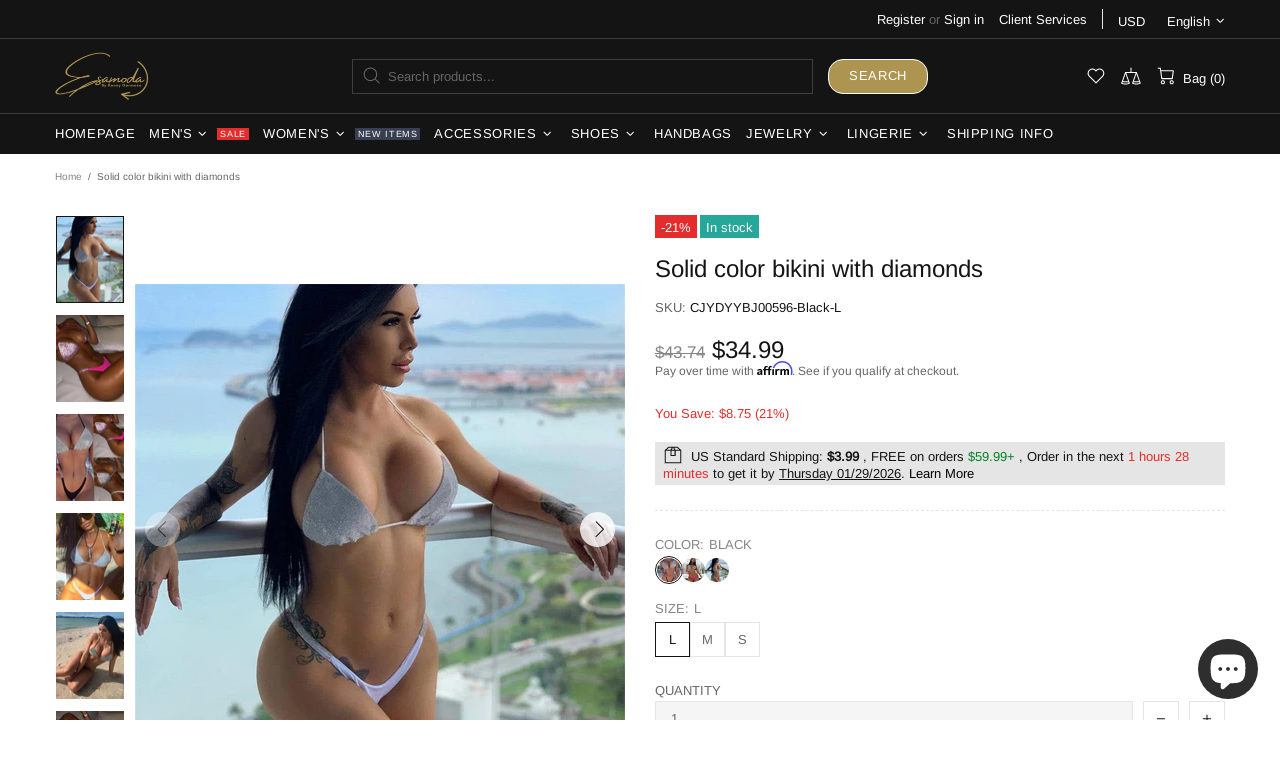

--- FILE ---
content_type: text/html; charset=utf-8
request_url: https://www.google.com/recaptcha/api2/aframe
body_size: 268
content:
<!DOCTYPE HTML><html><head><meta http-equiv="content-type" content="text/html; charset=UTF-8"></head><body><script nonce="szUd_G31IvIZVJrp90N9fQ">/** Anti-fraud and anti-abuse applications only. See google.com/recaptcha */ try{var clients={'sodar':'https://pagead2.googlesyndication.com/pagead/sodar?'};window.addEventListener("message",function(a){try{if(a.source===window.parent){var b=JSON.parse(a.data);var c=clients[b['id']];if(c){var d=document.createElement('img');d.src=c+b['params']+'&rc='+(localStorage.getItem("rc::a")?sessionStorage.getItem("rc::b"):"");window.document.body.appendChild(d);sessionStorage.setItem("rc::e",parseInt(sessionStorage.getItem("rc::e")||0)+1);localStorage.setItem("rc::h",'1768696275468');}}}catch(b){}});window.parent.postMessage("_grecaptcha_ready", "*");}catch(b){}</script></body></html>

--- FILE ---
content_type: text/html; charset=utf-8
request_url: https://esamoda.com/products/solid-color-one-piece-swimsuit-drawstring-swimsuit-suit?view=collection&_=1768696268776
body_size: 6039
content:
















<!-- snippets/product-res-variables.liquid --><product-item class="product-collection product-collection--centered d-block" data-js-product data-form-id="quick-add-8796135391456" data-js-product-json-preload data-product-handle="solid-color-one-piece-swimsuit-drawstring-swimsuit-suit" data-product-variant-id="46859609178336" data-qv-check-change>
    <div class="product-collection__wrapper mb-30 mb-lg-30">
        <div class="d-flex flex-column">
            <div class="product-collection__image product-image product-image--hover-emersion-x position-relative w-100 js-product-images-navigation js-product-images-hovered-end js-product-images-hover" data-js-product-image-hover="//esamoda.com/cdn/shop/files/68db493c-7845-41d8-83f8-e1b2b429e9d9_{width}x.progressive.jpg?v=1736586108" data-js-product-image-hover-id="44850855182560">
                <a href="/products/solid-color-one-piece-swimsuit-drawstring-swimsuit-suit" class="d-block cursor-default" data-js-product-image><div class="rimage"
    style="padding-top:128.0%;"><img onload="theme.LazyImage.inlineCheck(this)" class="rimage__img rimage__img--contain lazyload" loading="eager"
            data-master="//esamoda.com/cdn/shop/files/63dfd18a-6060-49be-996f-9c2f3c781fa0_{width}x.progressive.jpg?v=1736586105"
            data-aspect-ratio="0.78125"
            
                data-aspect-ratio-original="1.0"
            
            
                data-stretch-size="contain"
            
        
        
            src="[data-uri]" data-srcset="//esamoda.com/cdn/shop/files/63dfd18a-6060-49be-996f-9c2f3c781fa0_600x.progressive.jpg?v=1736586105 1x, //esamoda.com/cdn/shop/files/63dfd18a-6060-49be-996f-9c2f3c781fa0_600x@2x.progressive.jpg?v=1736586105 2x, //esamoda.com/cdn/shop/files/63dfd18a-6060-49be-996f-9c2f3c781fa0_600x@3x.progressive.jpg?v=1736586105 3x"
        
        
        
        
        
        data-image-id="44850855051488"
        alt="Solid Color One-piece Swimsuit Drawstring Swimsuit Suit"
        ></div>
</a><div class="product-image__overlay-top position-absolute d-flex flex-wrap top-0 left-0 w-100 px-10 pt-10">
                        <a href="/products/solid-color-one-piece-swimsuit-drawstring-swimsuit-suit" class="absolute-stretch cursor-default"></a><div class="product-image__overlay-top-left product-collection__labels position-relative d-flex flex-column align-items-start mb-10"><div class="label label--hot mb-3 mr-3 text-nowrap d-none-important" data-js-product-label-hot>Hot</div><div class="label label--new mb-3 mr-3 text-nowrap d-none-important" data-js-product-label-new>New</div><div class="label label--sale mb-3 mr-3 text-nowrap d-none-important" data-js-product-label-sale></div> <div class="label label--in-stock mb-3 mr-3 text-nowrap" data-js-product-label-in-stock>In stock</div><div class="label label--pre-order mb-3 mr-3 text-nowrap d-none-important" data-js-product-label-pre-order>Pre-order</div><div class="label label--out-stock mb-3 mr-3 text-nowrap d-none-important" data-js-product-label-out-stock>Out stock</div></div><div class="product-image__overlay-top-right product-collection__button-quick-view position-lg-relative d-none d-lg-flex mb-lg-10 ml-lg-auto">
                                <a href="" class="button-quick-view d-flex flex-center rounded-circle js-popup-button"
            data-js-popup-button="quick-view"
                data-js-tooltip
                data-tippy-content="Quick View"
                data-tippy-placement="left"
                data-tippy-distance="5">
            <i>


<svg aria-hidden="true" focusable="false" role="presentation" class="icon icon-theme-154" viewBox="0 0 24 24">
<g>
	<path d="M8.528,17.238c-1.107-0.592-2.074-1.25-2.9-1.973c-0.827-0.723-1.491-1.393-1.992-2.012
		c-0.501-0.618-0.771-0.96-0.811-1.025c-0.078-0.104-0.117-0.221-0.117-0.352c0-0.13,0.039-0.247,0.117-0.352
		c0.039-0.064,0.306-0.406,0.801-1.025c0.495-0.618,1.159-1.289,1.992-2.012c0.833-0.723,1.803-1.38,2.91-1.973
		c1.106-0.592,2.292-0.889,3.555-0.889c1.263,0,2.448,0.297,3.555,0.889c1.106,0.593,2.073,1.25,2.9,1.973
		c0.827,0.723,1.491,1.394,1.992,2.012c0.501,0.619,0.771,0.961,0.811,1.025c0.078,0.104,0.117,0.222,0.117,0.352
		c0,0.131-0.039,0.254-0.117,0.371c-0.039,0.053-0.31,0.391-0.811,1.016c-0.501,0.625-1.169,1.296-2.002,2.012
		c-0.833,0.717-1.804,1.371-2.91,1.963c-1.107,0.593-2.285,0.889-3.535,0.889C10.82,18.127,9.635,17.831,8.528,17.238z M9.397,7.492
		c-0.853,0.41-1.631,0.889-2.334,1.436s-1.312,1.101-1.826,1.66c-0.515,0.561-0.889,0.99-1.123,1.289
		c0.234,0.3,0.608,0.729,1.123,1.289c0.514,0.561,1.123,1.113,1.826,1.66s1.484,1.025,2.344,1.436s1.751,0.615,2.676,0.615
		c0.924,0,1.813-0.205,2.666-0.615c0.853-0.41,1.634-0.889,2.344-1.436c0.709-0.547,1.318-1.1,1.826-1.66
		c0.508-0.56,0.885-0.989,1.133-1.289c-0.248-0.299-0.625-0.729-1.133-1.289c-0.508-0.56-1.113-1.113-1.816-1.66
		s-1.484-1.025-2.344-1.436s-1.751-0.615-2.676-0.615C11.146,6.877,10.25,7.082,9.397,7.492z M9.437,14.523
		c-0.736-0.735-1.104-1.617-1.104-2.646c0-1.028,0.368-1.91,1.104-2.646c0.735-0.735,1.618-1.104,2.646-1.104
		c1.028,0,1.911,0.368,2.646,1.104c0.735,0.736,1.104,1.618,1.104,2.646c0,1.029-0.368,1.911-1.104,2.646
		c-0.736,0.736-1.618,1.104-2.646,1.104C11.054,15.627,10.172,15.26,9.437,14.523z M10.315,10.109
		c-0.488,0.488-0.732,1.078-0.732,1.768c0,0.69,0.244,1.279,0.732,1.768s1.077,0.732,1.768,0.732c0.69,0,1.279-0.244,1.768-0.732
		s0.732-1.077,0.732-1.768c0-0.689-0.244-1.279-0.732-1.768s-1.078-0.732-1.768-0.732C11.393,9.377,10.804,9.621,10.315,10.109z"/>
</g>
</svg>
</i>
        </a>
                            </div></div><div class="product-image__overlay-bottom position-absolute d-flex justify-content-center justify-content-lg-start align-items-end bottom-0 left-0 w-100 px-10 pb-10">
                        <a href="/products/solid-color-one-piece-swimsuit-drawstring-swimsuit-suit" class="absolute-stretch cursor-default"></a><div class="product-image__overlay-bottom-left product-collection__countdown position-relative mt-10">
                                
                            </div><div class="product-image__overlay-bottom-right product-collection__images-navigation position-relative d-none d-lg-block mt-10 ml-auto">
                                <div class="product-images-navigation d-flex">
        <span class="d-flex flex-center mr-3 rounded-circle cursor-pointer" data-js-product-images-navigation="prev"><i class="mr-2">


<svg aria-hidden="true" focusable="false" role="presentation" class="icon icon-theme-006" viewBox="0 0 24 24">
<g>
	<path d="M16.736,3.417c0,0.169-0.059,0.319-0.176,0.449l-8.32,8.301l8.32,8.301c0.117,0.13,0.176,0.28,0.176,0.449
		s-0.059,0.319-0.176,0.449c-0.065,0.052-0.137,0.094-0.215,0.127c-0.078,0.032-0.156,0.049-0.234,0.049s-0.156-0.017-0.234-0.049
		c-0.078-0.033-0.149-0.075-0.215-0.127l-8.75-8.75c-0.117-0.13-0.176-0.28-0.176-0.449c0-0.169,0.059-0.319,0.176-0.449l8.75-8.75
		c0.13-0.117,0.28-0.176,0.449-0.176c0.169,0,0.319,0.059,0.449,0.176C16.677,3.098,16.736,3.248,16.736,3.417z"/>
</g>
</svg>
</i></span>
        <span class="d-flex flex-center rounded-circle cursor-pointer" data-js-product-images-navigation="next"><i class="ml-3">


<svg aria-hidden="true" focusable="false" role="presentation" class="icon icon-theme-007" viewBox="0 0 24 24">
<g>
	<path d="M6.708,20.917c0-0.169,0.059-0.319,0.176-0.449l8.32-8.301l-8.32-8.301c-0.117-0.13-0.176-0.28-0.176-0.449
		c0-0.169,0.059-0.319,0.176-0.449c0.13-0.117,0.279-0.176,0.449-0.176c0.169,0,0.318,0.059,0.449,0.176l8.75,8.75
		c0.117,0.13,0.176,0.28,0.176,0.449c0,0.169-0.059,0.319-0.176,0.449l-8.75,8.75c-0.065,0.052-0.137,0.094-0.215,0.127
		c-0.078,0.032-0.156,0.049-0.234,0.049s-0.156-0.017-0.234-0.049c-0.078-0.033-0.15-0.075-0.215-0.127
		C6.767,21.236,6.708,21.086,6.708,20.917z"/>
</g>
</svg>
</i></span>
    </div>
                            </div></div></div>
            <div class="product-collection__content d-flex flex-column align-items-start mt-15"><div class="product-collection__more-info mb-3">
                                <a href="/collections/swimwear">Swimwear</a>
                            </div><div class="product-collection__title mb-3">
                        <h4 class="m-0">
                            <a href="/products/solid-color-one-piece-swimsuit-drawstring-swimsuit-suit">Solid Color One-piece Swimsuit Drawstring Swimsuit Suit</a>
                        </h4>
                    </div><div class="product-collection__details d-none mb-8"><div class="product-collection__sku mb-5">
                                <p class="m-0" data-js-product-sku>SKU: <span>CJNT224834718RI</span></p>
                            </div><div class="product-collection__availability mb-5"><p class="m-0" data-js-product-availability data-availability="true">AVAILABILITY: <span>In stock (6902 items)</span></p>
                            </div><div class="product-collection__type d-none-important mb-5">
                                <p class="m-0" data-js-product-type>PRODUCT TYPE: <span></span></p>
                            </div></div><div class="product-collection__description d-none mb-15">
                        <p class="m-0">Product information: Color: Camel, green, glitter, black, camel suit, green suit, glitter suit, black suit Size: S,M,L,XL,XXL Lining name: Nylon Category: one-piece swimsuit Fabric name: Nylon Applicable scenarios: swimming and wading Applicable Gender: Female Size: Note: 1. Asian sizes are...</p>
                    </div><div class="product-collection__price mb-10">
                        <!-- snippets/product-get-price.liquid --><span class="price" data-js-product-price><span>$29.99</span></span>
                    </div><div class="product-collection__control d-flex flex-column w-100"><div class="product-collection__options">
                            <!-- snippets/product-get-options.liquid -->
    <div class="product-options product-options--type-collection js-product-options" data-js-product-options><div data-section-container>
                    <label class="d-none"><span>Color:</span><span class="ml-5" data-label-value>Black</span></label><div class="product-options__section d-flex flex-wrap px-2" data-style="circle-image" data-property="color">
                                
                                <div class="product-options__value product-options__value--circle rounded-circle text-hide cursor-pointer active lazyload"
                                     data-js-option-value
                                     data-value="black"
                                     data-master="//esamoda.com/cdn/shop/files/68db493c-7845-41d8-83f8-e1b2b429e9d9_{width}x.progressive.jpg?v=1736586108"
                                        data-bg="//esamoda.com/cdn/shop/files/68db493c-7845-41d8-83f8-e1b2b429e9d9_48x.progressive.jpg?v=1736586108"
                                    data-scale="2"
                                        data-js-tooltip
                                        data-tippy-content="Black"
                                        data-tippy-placement="top"
                                        data-tippy-distance="6">Black<span></span></div>
                                
                                <div class="product-options__value product-options__value--circle rounded-circle text-hide cursor-pointer lazyload"
                                     data-js-option-value
                                     data-value="brightpink"
                                     data-master="//esamoda.com/cdn/shop/files/95531df2-6551-4ac7-aa5e-45d036ec79b8_{width}x.progressive.jpg?v=1736586128"
                                        data-bg="//esamoda.com/cdn/shop/files/95531df2-6551-4ac7-aa5e-45d036ec79b8_48x.progressive.jpg?v=1736586128"
                                    data-scale="2"
                                        data-js-tooltip
                                        data-tippy-content="Bright Pink"
                                        data-tippy-placement="top"
                                        data-tippy-distance="6">Bright Pink<span></span></div>
                                
                                <div class="product-options__value product-options__value--circle rounded-circle text-hide cursor-pointer lazyload"
                                     data-js-option-value
                                     data-value="camel"
                                     data-master="//esamoda.com/cdn/shop/files/a0650494-ed6a-4f5b-a0a4-3d942f38e9d2_{width}x.progressive.jpg?v=1736586133"
                                        data-bg="//esamoda.com/cdn/shop/files/a0650494-ed6a-4f5b-a0a4-3d942f38e9d2_48x.progressive.jpg?v=1736586133"
                                    data-scale="2"
                                        data-js-tooltip
                                        data-tippy-content="Camel"
                                        data-tippy-placement="top"
                                        data-tippy-distance="6">Camel<span></span></div>
                                
                                <div class="product-options__value product-options__value--circle rounded-circle text-hide cursor-pointer lazyload"
                                     data-js-option-value
                                     data-value="green"
                                     data-master="//esamoda.com/cdn/shop/files/33acde10-0e67-40e8-81f2-3d7ebd48a0a2_{width}x.progressive.jpg?v=1736586112"
                                        data-bg="//esamoda.com/cdn/shop/files/33acde10-0e67-40e8-81f2-3d7ebd48a0a2_48x.progressive.jpg?v=1736586112"
                                    data-scale="2"
                                        data-js-tooltip
                                        data-tippy-content="Green"
                                        data-tippy-placement="top"
                                        data-tippy-distance="6">Green<span></span></div></div></div>
            <div data-section-container>
                    <label class="d-none"><span>Size:</span><span class="ml-5" data-label-value>L</span></label><div class="product-options__section d-flex flex-wrap" data-style="large-text" data-property="size">
                                <div class="product-options__value product-options__value--large-text d-flex flex-center border cursor-pointer active"
                                     data-js-option-value
                                     data-value="l"
                                     
                                     data-scale="2"
                                >L<span></span></div>
                                <div class="product-options__value product-options__value--large-text d-flex flex-center border cursor-pointer"
                                     data-js-option-value
                                     data-value="m"
                                     
                                     data-scale="2"
                                >M<span></span></div>
                                <div class="product-options__value product-options__value--large-text d-flex flex-center border cursor-pointer"
                                     data-js-option-value
                                     data-value="s"
                                     
                                     data-scale="2"
                                >S<span></span></div>
                                <div class="product-options__value product-options__value--large-text d-flex flex-center border cursor-pointer"
                                     data-js-option-value
                                     data-value="xl"
                                     
                                     data-scale="2"
                                >XL<span></span></div>
                                <div class="product-options__value product-options__value--large-text d-flex flex-center border cursor-pointer"
                                     data-js-option-value
                                     data-value="xxl"
                                     
                                     data-scale="2"
                                >XXL<span></span></div></div></div>
            </div>
                        </div><input type="hidden" name="selling_plan" value=""><div class="product-collection__variants mb-10 d-none">
                            <select name="id" class="m-0" data-js-product-variants form="quick-add-8796135391456"><option selected="selected" value="46859609178336">Black / L</option><option value="46859609211104">Black / M</option><option value="46859609243872">Black / S</option><option value="46859609276640">Black / XL</option><option value="46859609309408">Black / XXL</option><option value="46859609342176">Bright Pink / L</option><option value="46859609374944">Bright Pink / M</option><option value="46859609407712">Bright Pink / S</option><option value="46859609440480">Bright Pink / XL</option><option value="46859609473248">Bright Pink / XXL</option><option value="46859609506016">Camel / L</option><option value="46859609538784">Camel / M</option><option value="46859609571552">Camel / S</option><option value="46859609604320">Camel / XL</option><option value="46859609637088">Camel / XXL</option><option value="46859609669856">Green / L</option><option value="46859609702624">Green / M</option><option value="46859609735392">Green / S</option><option value="46859609768160">Green / XL</option><option value="46859609800928">Green / XXL</option></select>
                        </div><div class="product-collection__buttons d-flex flex-column flex-lg-row align-items-lg-center flex-wrap mt-5 mt-lg-10"><div class="product-collection__button-add-to-cart mb-10">
                                    <!-- snippets/product-get-button-cart.liquid --><form method="post" action="/cart/add" id="quick-add-8796135391456" accept-charset="UTF-8" class="form m-0" enctype="multipart/form-data" novalidate="novalidate" data-type="add-to-cart-form" data-js-product-form=""><input type="hidden" name="form_type" value="product" /><input type="hidden" name="utf8" value="✓" />
    <button type="submit" name="add" class="btn btn--status btn--animated js-product-button-add-to-cart" data-js-product-button-add-to-cart><span class="d-flex flex-center"><i class="btn__icon mr-5 mb-4">


<svg aria-hidden="true" focusable="false" role="presentation" class="icon icon-theme-117" viewBox="0 0 24 24">
<g>
	<path d="M2.625,3.275c-0.17,0-0.316-0.062-0.439-0.186C2.062,2.966,2,2.82,2,2.65c0-0.169,0.062-0.315,0.186-0.439
		c0.123-0.124,0.27-0.186,0.439-0.186h2.5c0.156,0,0.293,0.052,0.41,0.156C5.652,2.286,5.724,2.41,5.75,2.553L6.141,5.15H20.75
		c0.091,0,0.179,0.02,0.264,0.059c0.084,0.039,0.152,0.091,0.205,0.156c0.064,0.065,0.11,0.14,0.137,0.225
		c0.025,0.085,0.032,0.173,0.02,0.264l-1.25,9.375c-0.026,0.156-0.098,0.287-0.215,0.391c-0.117,0.104-0.254,0.156-0.41,0.156H7
		c-0.156,0-0.293-0.052-0.41-0.156c-0.117-0.104-0.189-0.228-0.215-0.371L4.578,3.275H2.625z M6.482,17.758
		c0.488-0.488,1.077-0.732,1.768-0.732c0.689,0,1.279,0.244,1.768,0.732s0.732,1.078,0.732,1.768c0,0.69-0.244,1.279-0.732,1.768
		s-1.078,0.732-1.768,0.732c-0.69,0-1.279-0.244-1.768-0.732S5.75,20.216,5.75,19.525C5.75,18.835,5.994,18.246,6.482,17.758z
		 M6.316,6.4l1.23,8.125h11.406L20.027,6.4H6.316z M9.129,18.646c-0.248-0.247-0.541-0.371-0.879-0.371
		c-0.339,0-0.632,0.124-0.879,0.371C7.123,18.894,7,19.187,7,19.525c0,0.339,0.123,0.632,0.371,0.879
		c0.247,0.248,0.54,0.371,0.879,0.371c0.338,0,0.631-0.124,0.879-0.371c0.247-0.247,0.371-0.54,0.371-0.879
		C9.5,19.187,9.376,18.894,9.129,18.646z M20.643,17.758c0.488,0.488,0.732,1.078,0.732,1.768c0,0.69-0.244,1.279-0.732,1.768
		s-1.078,0.732-1.768,0.732c-0.69,0-1.279-0.244-1.768-0.732s-0.732-1.077-0.732-1.768c0-0.69,0.244-1.279,0.732-1.768
		s1.077-0.732,1.768-0.732C19.564,17.025,20.154,17.27,20.643,17.758z M19.754,20.404c0.247-0.247,0.371-0.54,0.371-0.879
		c0-0.338-0.124-0.631-0.371-0.879c-0.248-0.247-0.541-0.371-0.879-0.371c-0.339,0-0.632,0.124-0.879,0.371
		c-0.248,0.248-0.371,0.541-0.371,0.879c0,0.339,0.123,0.632,0.371,0.879c0.247,0.248,0.54,0.371,0.879,0.371
		C19.213,20.775,19.506,20.652,19.754,20.404z"/>
</g>
</svg>
</i><span class="btn__text">Add To Cart</span></span>
            <span class="d-flex flex-center" data-button-content="added"><i class="mr-5 mb-4">


<svg aria-hidden="true" focusable="false" role="presentation" class="icon icon-theme-110" viewBox="0 0 24 24">
<g>
	<path d="M19.855,5.998c-0.124-0.124-0.271-0.186-0.439-0.186h-3.75c0-1.028-0.368-1.911-1.104-2.646
		c-0.735-0.735-1.618-1.104-2.646-1.104S10.005,2.431,9.27,3.166C8.534,3.902,8.166,4.784,8.166,5.813h-3.75
		c-0.169,0-0.315,0.062-0.439,0.186C3.853,6.122,3.791,6.269,3.791,6.438v15c0,0.169,0.062,0.315,0.186,0.439
		C4.101,22,4.247,22.063,4.416,22.063h15c0.169,0,0.315-0.062,0.439-0.186c0.124-0.124,0.186-0.271,0.186-0.439v-15
		C20.041,6.269,19.979,6.122,19.855,5.998z M10.148,4.045c0.488-0.488,1.077-0.732,1.768-0.732s1.279,0.244,1.768,0.732
		s0.732,1.078,0.732,1.768h-5C9.416,5.123,9.66,4.533,10.148,4.045z M17.074,11.239l-6.25,6.25
		c-0.065,0.052-0.137,0.095-0.215,0.127c-0.078,0.033-0.156,0.049-0.234,0.049s-0.156-0.016-0.234-0.049
		c-0.078-0.032-0.149-0.075-0.215-0.127l-2.5-2.5c-0.117-0.13-0.176-0.28-0.176-0.449c0-0.169,0.059-0.319,0.176-0.449
		c0.13-0.117,0.28-0.176,0.449-0.176s0.319,0.059,0.449,0.176l2.051,2.07l5.801-5.82c0.13-0.117,0.28-0.176,0.449-0.176
		s0.319,0.059,0.449,0.176c0.117,0.13,0.176,0.28,0.176,0.449C17.25,10.959,17.191,11.109,17.074,11.239z"/>
</g>
</svg>
</i>Added</span><span class="d-flex flex-center" data-button-content="sold-out">Sold Out</span>
        <span class="d-flex flex-center" data-button-content="pre-order"><i class="btn__icon mr-5 mb-4">


<svg aria-hidden="true" focusable="false" role="presentation" class="icon icon-theme-117" viewBox="0 0 24 24">
<g>
	<path d="M2.625,3.275c-0.17,0-0.316-0.062-0.439-0.186C2.062,2.966,2,2.82,2,2.65c0-0.169,0.062-0.315,0.186-0.439
		c0.123-0.124,0.27-0.186,0.439-0.186h2.5c0.156,0,0.293,0.052,0.41,0.156C5.652,2.286,5.724,2.41,5.75,2.553L6.141,5.15H20.75
		c0.091,0,0.179,0.02,0.264,0.059c0.084,0.039,0.152,0.091,0.205,0.156c0.064,0.065,0.11,0.14,0.137,0.225
		c0.025,0.085,0.032,0.173,0.02,0.264l-1.25,9.375c-0.026,0.156-0.098,0.287-0.215,0.391c-0.117,0.104-0.254,0.156-0.41,0.156H7
		c-0.156,0-0.293-0.052-0.41-0.156c-0.117-0.104-0.189-0.228-0.215-0.371L4.578,3.275H2.625z M6.482,17.758
		c0.488-0.488,1.077-0.732,1.768-0.732c0.689,0,1.279,0.244,1.768,0.732s0.732,1.078,0.732,1.768c0,0.69-0.244,1.279-0.732,1.768
		s-1.078,0.732-1.768,0.732c-0.69,0-1.279-0.244-1.768-0.732S5.75,20.216,5.75,19.525C5.75,18.835,5.994,18.246,6.482,17.758z
		 M6.316,6.4l1.23,8.125h11.406L20.027,6.4H6.316z M9.129,18.646c-0.248-0.247-0.541-0.371-0.879-0.371
		c-0.339,0-0.632,0.124-0.879,0.371C7.123,18.894,7,19.187,7,19.525c0,0.339,0.123,0.632,0.371,0.879
		c0.247,0.248,0.54,0.371,0.879,0.371c0.338,0,0.631-0.124,0.879-0.371c0.247-0.247,0.371-0.54,0.371-0.879
		C9.5,19.187,9.376,18.894,9.129,18.646z M20.643,17.758c0.488,0.488,0.732,1.078,0.732,1.768c0,0.69-0.244,1.279-0.732,1.768
		s-1.078,0.732-1.768,0.732c-0.69,0-1.279-0.244-1.768-0.732s-0.732-1.077-0.732-1.768c0-0.69,0.244-1.279,0.732-1.768
		s1.077-0.732,1.768-0.732C19.564,17.025,20.154,17.27,20.643,17.758z M19.754,20.404c0.247-0.247,0.371-0.54,0.371-0.879
		c0-0.338-0.124-0.631-0.371-0.879c-0.248-0.247-0.541-0.371-0.879-0.371c-0.339,0-0.632,0.124-0.879,0.371
		c-0.248,0.248-0.371,0.541-0.371,0.879c0,0.339,0.123,0.632,0.371,0.879c0.247,0.248,0.54,0.371,0.879,0.371
		C19.213,20.775,19.506,20.652,19.754,20.404z"/>
</g>
</svg>
</i><span class="btn__text">Pre-Order</span></span>
    </button><input type="hidden" name="product-id" value="8796135391456" /></form>
                                </div><div class="product-collection__buttons-section d-flex px-lg-10"><div class="product-collection__button-add-to-wishlist mb-10"><a href="/account" class="btn btn--text btn--status px-lg-6 js-store-lists-add-wishlist"
    
        data-js-tooltip
        data-tippy-content="Wishlist"
        data-tippy-placement="top"
        data-tippy-distance="-3">
    <i class="mb-1 ml-1">


<svg aria-hidden="true" focusable="false" role="presentation" class="icon icon-theme-180" viewBox="0 0 24 24">
<path d="M21.486,6.599c-0.286-0.696-0.703-1.318-1.25-1.865c-0.56-0.56-1.191-0.979-1.895-1.26s-1.423-0.42-2.158-0.42
	s-1.458,0.14-2.168,0.42s-1.345,0.7-1.904,1.26c-0.026,0.039-0.056,0.075-0.088,0.107s-0.068,0.068-0.107,0.107
	c-0.039-0.039-0.075-0.075-0.107-0.107s-0.062-0.068-0.088-0.107c-0.56-0.56-1.194-0.979-1.904-1.26s-1.433-0.42-2.168-0.42
	s-1.455,0.14-2.158,0.42s-1.335,0.7-1.895,1.26C3.049,5.28,2.632,5.902,2.346,6.599s-0.43,1.429-0.43,2.197s0.144,1.501,0.43,2.197
	s0.703,1.318,1.25,1.865l7.871,7.871c0.003,0.003,0.007,0.004,0.011,0.006l0.439,0.436l0.439-0.437
	c0.003-0.002,0.007-0.003,0.01-0.006l7.871-7.871c0.547-0.547,0.964-1.169,1.25-1.865s0.43-1.429,0.43-2.197
	S21.772,7.295,21.486,6.599z M20.324,10.515c-0.228,0.547-0.55,1.028-0.967,1.445l-7.441,7.441L4.475,11.96
	c-0.417-0.417-0.739-0.898-0.967-1.445s-0.342-1.12-0.342-1.719S3.28,7.624,3.508,7.077s0.55-1.035,0.967-1.465
	c0.442-0.43,0.94-0.755,1.494-0.977s1.116-0.332,1.689-0.332s1.136,0.11,1.689,0.332s1.045,0.547,1.475,0.977
	c0.104,0.104,0.205,0.215,0.303,0.332s0.186,0.241,0.264,0.371c0.117,0.169,0.293,0.254,0.527,0.254s0.41-0.085,0.527-0.254
	c0.078-0.13,0.166-0.254,0.264-0.371s0.198-0.228,0.303-0.332c0.43-0.43,0.921-0.755,1.475-0.977s1.116-0.332,1.689-0.332
	s1.136,0.11,1.689,0.332s1.052,0.547,1.494,0.977c0.417,0.43,0.739,0.918,0.967,1.465s0.342,1.12,0.342,1.719
	S20.552,9.968,20.324,10.515z"/>
</svg>
</i>
    <i class="mb-1 ml-1" data-button-content="added">


<svg aria-hidden="true" focusable="false" role="presentation" class="icon icon-theme-181" viewBox="0 0 24 24">
<path d="M21.861,6.568c-0.286-0.696-0.703-1.318-1.25-1.865c-0.56-0.56-1.191-0.979-1.895-1.26s-1.423-0.42-2.158-0.42
	s-1.458,0.14-2.168,0.42s-1.345,0.7-1.904,1.26c-0.026,0.039-0.056,0.075-0.088,0.107s-0.068,0.068-0.107,0.107
	c-0.039-0.039-0.075-0.075-0.107-0.107s-0.062-0.068-0.088-0.107c-0.56-0.56-1.194-0.979-1.904-1.26s-1.433-0.42-2.168-0.42
	s-1.455,0.14-2.158,0.42s-1.335,0.7-1.895,1.26C3.424,5.25,3.007,5.872,2.721,6.568s-0.43,1.429-0.43,2.197s0.144,1.501,0.43,2.197
	s0.703,1.318,1.25,1.865l7.871,7.871c0.003,0.003,0.007,0.004,0.011,0.006l0.439,0.436l0.439-0.437
	c0.003-0.002,0.007-0.003,0.01-0.006l7.871-7.871c0.547-0.547,0.964-1.169,1.25-1.865s0.43-1.429,0.43-2.197
	S22.147,7.265,21.861,6.568z"/>
</svg>
</i>
</a></div><div class="product-collection__button-add-to-compare mb-10">
                                            <a href="/account" class="btn btn--text btn--status px-lg-6 js-store-lists-add-compare"
    
        data-js-tooltip
        data-tippy-content="Compare"
        data-tippy-placement="top"
        data-tippy-distance="-3">
    <i class="mb-1 ml-1">


<svg aria-hidden="true" focusable="false" role="presentation" class="icon icon-theme-039" viewBox="0 0 24 24">
<g>
	<g>
		<path d="M23.408,19.784c-0.01,0.007-0.024,0.012-0.035,0.02L19.098,7.694l0.005-0.014l-0.011-0.004l-0.114-0.323V7.292h-6.394
			v-4.75c0-0.169-0.062-0.315-0.186-0.439c-0.124-0.124-0.271-0.186-0.439-0.186s-0.315,0.062-0.439,0.186
			c-0.124,0.124-0.186,0.271-0.186,0.439v4.75H4.939v0.062L4.825,7.676L4.814,7.68l0.005,0.014L0.544,19.803
			c-0.01-0.007-0.025-0.012-0.035-0.02l-0.388,1.081c1.345,0.846,3.203,1.363,5.286,1.363c2.08,0,3.935-0.515,5.279-1.359
			l-0.019-0.054l0.02-0.007L6.326,8.458h5.632h5.632l-4.36,12.349l0.02,0.007l-0.019,0.054c1.344,0.844,3.199,1.359,5.279,1.359
			c2.083,0,3.941-0.517,5.286-1.363L23.408,19.784z M9.286,20.347c-1.085,0.486-2.434,0.781-3.88,0.781
			c-1.423,0-2.749-0.288-3.825-0.761l0.326-0.924h7.06L9.286,20.347z M8.576,18.334H2.299l3.138-8.888L8.576,18.334z M18.479,9.446
			l3.138,8.888h-6.276L18.479,9.446z M18.51,21.128c-1.446,0-2.796-0.295-3.88-0.781l0.319-0.904h7.06l0.326,0.924
			C21.259,20.84,19.933,21.128,18.51,21.128z"/>
	</g>
</g>
</svg>
</i>
    <i class="mb-1 ml-1" data-button-content="added">

<svg aria-hidden="true" focusable="false" role="presentation" class="icon icon-theme-235" viewBox="0 0 24 24">
<path d="M23.4,19.8l-2.3-6.6c1.7-1.3,2.8-3.4,2.8-5.8c0-4.1-3.3-7.4-7.4-7.4c-4,0-7.3,3.2-7.4,7.2H4.9v0.1L4.8,7.7l0,0l0,0L0.5,19.8
	c0,0,0,0,0,0l-0.4,1.1c1.3,0.8,3.2,1.4,5.3,1.4c2.1,0,3.9-0.5,5.3-1.4l0-0.1l0,0L6.3,8.5h2.9c0.4,3.2,3,5.8,6.2,6.3l-2.1,6.1l0,0
	l0,0.1c1.3,0.8,3.2,1.4,5.3,1.4c2.1,0,3.9-0.5,5.3-1.4L23.4,19.8C23.4,19.8,23.4,19.8,23.4,19.8z M9.3,20.3
	c-1.1,0.5-2.4,0.8-3.9,0.8c-1.4,0-2.7-0.3-3.8-0.8l0.3-0.9H9L9.3,20.3z M8.6,18.3H2.3l3.1-8.9L8.6,18.3z M15.2,11.4
	c-0.1,0.1-0.1,0.1-0.2,0.1c-0.1,0-0.2,0-0.2,0s-0.2,0-0.2,0c-0.1,0-0.1-0.1-0.2-0.1l-2.5-2.5c-0.1-0.1-0.2-0.3-0.2-0.4
	s0.1-0.3,0.2-0.4c0.1-0.1,0.3-0.2,0.4-0.2s0.3,0.1,0.4,0.2l2.1,2.1l5.8-5.8C20.7,4.1,20.9,4,21,4s0.3,0.1,0.4,0.2
	c0.1,0.1,0.2,0.3,0.2,0.4S21.6,5,21.5,5.1L15.2,11.4z M16.6,14.8c1.3,0,2.4-0.3,3.5-0.9l1.6,4.4h-6.3L16.6,14.8z M18.5,21.1
	c-1.4,0-2.8-0.3-3.9-0.8l0.3-0.9H22l0.3,0.9C21.3,20.8,19.9,21.1,18.5,21.1z"/>
</svg>
</i>
</a>
                                        </div><div class="product-collection__button-quick-view-mobile d-lg-none mb-10">
                                            <a href="" class="btn btn--text pt-2 px-lg-6 js-popup-button"
            data-js-popup-button="quick-view"
                data-js-tooltip
                data-tippy-content="Quick View"
                data-tippy-placement="top"
                data-tippy-distance="-2">
            <i>


<svg aria-hidden="true" focusable="false" role="presentation" class="icon icon-theme-154" viewBox="0 0 24 24">
<g>
	<path d="M8.528,17.238c-1.107-0.592-2.074-1.25-2.9-1.973c-0.827-0.723-1.491-1.393-1.992-2.012
		c-0.501-0.618-0.771-0.96-0.811-1.025c-0.078-0.104-0.117-0.221-0.117-0.352c0-0.13,0.039-0.247,0.117-0.352
		c0.039-0.064,0.306-0.406,0.801-1.025c0.495-0.618,1.159-1.289,1.992-2.012c0.833-0.723,1.803-1.38,2.91-1.973
		c1.106-0.592,2.292-0.889,3.555-0.889c1.263,0,2.448,0.297,3.555,0.889c1.106,0.593,2.073,1.25,2.9,1.973
		c0.827,0.723,1.491,1.394,1.992,2.012c0.501,0.619,0.771,0.961,0.811,1.025c0.078,0.104,0.117,0.222,0.117,0.352
		c0,0.131-0.039,0.254-0.117,0.371c-0.039,0.053-0.31,0.391-0.811,1.016c-0.501,0.625-1.169,1.296-2.002,2.012
		c-0.833,0.717-1.804,1.371-2.91,1.963c-1.107,0.593-2.285,0.889-3.535,0.889C10.82,18.127,9.635,17.831,8.528,17.238z M9.397,7.492
		c-0.853,0.41-1.631,0.889-2.334,1.436s-1.312,1.101-1.826,1.66c-0.515,0.561-0.889,0.99-1.123,1.289
		c0.234,0.3,0.608,0.729,1.123,1.289c0.514,0.561,1.123,1.113,1.826,1.66s1.484,1.025,2.344,1.436s1.751,0.615,2.676,0.615
		c0.924,0,1.813-0.205,2.666-0.615c0.853-0.41,1.634-0.889,2.344-1.436c0.709-0.547,1.318-1.1,1.826-1.66
		c0.508-0.56,0.885-0.989,1.133-1.289c-0.248-0.299-0.625-0.729-1.133-1.289c-0.508-0.56-1.113-1.113-1.816-1.66
		s-1.484-1.025-2.344-1.436s-1.751-0.615-2.676-0.615C11.146,6.877,10.25,7.082,9.397,7.492z M9.437,14.523
		c-0.736-0.735-1.104-1.617-1.104-2.646c0-1.028,0.368-1.91,1.104-2.646c0.735-0.735,1.618-1.104,2.646-1.104
		c1.028,0,1.911,0.368,2.646,1.104c0.735,0.736,1.104,1.618,1.104,2.646c0,1.029-0.368,1.911-1.104,2.646
		c-0.736,0.736-1.618,1.104-2.646,1.104C11.054,15.627,10.172,15.26,9.437,14.523z M10.315,10.109
		c-0.488,0.488-0.732,1.078-0.732,1.768c0,0.69,0.244,1.279,0.732,1.768s1.077,0.732,1.768,0.732c0.69,0,1.279-0.244,1.768-0.732
		s0.732-1.077,0.732-1.768c0-0.689-0.244-1.279-0.732-1.768s-1.078-0.732-1.768-0.732C11.393,9.377,10.804,9.621,10.315,10.109z"/>
</g>
</svg>
</i>
        </a>
                                        </div></div></div></div><div class="product-collection__reviews"></div></div></div>
    </div></product-item>


--- FILE ---
content_type: text/html; charset=utf-8
request_url: https://esamoda.com/products/bikini-tie-dyed-outer-single-swimsuit-bikini?view=collection&_=1768696268778
body_size: 4997
content:
















<!-- snippets/product-res-variables.liquid --><product-item class="product-collection product-collection--centered d-block" data-js-product data-form-id="quick-add-8808060092640" data-js-product-json-preload data-product-handle="bikini-tie-dyed-outer-single-swimsuit-bikini" data-product-variant-id="46912795574496" data-qv-check-change>
    <div class="product-collection__wrapper mb-30 mb-lg-30">
        <div class="d-flex flex-column">
            <div class="product-collection__image product-image product-image--hover-emersion-x position-relative w-100 js-product-images-navigation js-product-images-hovered-end js-product-images-hover" data-js-product-image-hover="//esamoda.com/cdn/shop/files/99b0845f-8593-478e-8588-afc591063813_{width}x.progressive.jpg?v=1737592039" data-js-product-image-hover-id="45018287407328">
                <a href="/products/bikini-tie-dyed-outer-single-swimsuit-bikini" class="d-block cursor-default" data-js-product-image><div class="rimage"
    style="padding-top:128.0%;"><img onload="theme.LazyImage.inlineCheck(this)" class="rimage__img rimage__img--contain lazyload" loading="eager"
            data-master="//esamoda.com/cdn/shop/files/7e5c454a-df45-4c0d-b7bd-926862f9325d_{width}x.progressive.jpg?v=1737592038"
            data-aspect-ratio="0.78125"
            
                data-aspect-ratio-original="1.0"
            
            
                data-stretch-size="contain"
            
        
        
            src="[data-uri]" data-srcset="//esamoda.com/cdn/shop/files/7e5c454a-df45-4c0d-b7bd-926862f9325d_600x.progressive.jpg?v=1737592038 1x, //esamoda.com/cdn/shop/files/7e5c454a-df45-4c0d-b7bd-926862f9325d_600x@2x.progressive.jpg?v=1737592038 2x, //esamoda.com/cdn/shop/files/7e5c454a-df45-4c0d-b7bd-926862f9325d_600x@3x.progressive.jpg?v=1737592038 3x"
        
        
        
        
        
        data-image-id="45018287177952"
        alt="Bikini Tie Dyed Outer Single Swimsuit Bikini"
        ></div>
</a><div class="product-image__overlay-top position-absolute d-flex flex-wrap top-0 left-0 w-100 px-10 pt-10">
                        <a href="/products/bikini-tie-dyed-outer-single-swimsuit-bikini" class="absolute-stretch cursor-default"></a><div class="product-image__overlay-top-left product-collection__labels position-relative d-flex flex-column align-items-start mb-10"><div class="label label--hot mb-3 mr-3 text-nowrap d-none-important" data-js-product-label-hot>Hot</div><div class="label label--new mb-3 mr-3 text-nowrap d-none-important" data-js-product-label-new>New</div><div class="label label--sale mb-3 mr-3 text-nowrap d-none-important" data-js-product-label-sale></div> <div class="label label--in-stock mb-3 mr-3 text-nowrap" data-js-product-label-in-stock>In stock</div><div class="label label--pre-order mb-3 mr-3 text-nowrap d-none-important" data-js-product-label-pre-order>Pre-order</div><div class="label label--out-stock mb-3 mr-3 text-nowrap d-none-important" data-js-product-label-out-stock>Out stock</div></div><div class="product-image__overlay-top-right product-collection__button-quick-view position-lg-relative d-none d-lg-flex mb-lg-10 ml-lg-auto">
                                <a href="" class="button-quick-view d-flex flex-center rounded-circle js-popup-button"
            data-js-popup-button="quick-view"
                data-js-tooltip
                data-tippy-content="Quick View"
                data-tippy-placement="left"
                data-tippy-distance="5">
            <i>


<svg aria-hidden="true" focusable="false" role="presentation" class="icon icon-theme-154" viewBox="0 0 24 24">
<g>
	<path d="M8.528,17.238c-1.107-0.592-2.074-1.25-2.9-1.973c-0.827-0.723-1.491-1.393-1.992-2.012
		c-0.501-0.618-0.771-0.96-0.811-1.025c-0.078-0.104-0.117-0.221-0.117-0.352c0-0.13,0.039-0.247,0.117-0.352
		c0.039-0.064,0.306-0.406,0.801-1.025c0.495-0.618,1.159-1.289,1.992-2.012c0.833-0.723,1.803-1.38,2.91-1.973
		c1.106-0.592,2.292-0.889,3.555-0.889c1.263,0,2.448,0.297,3.555,0.889c1.106,0.593,2.073,1.25,2.9,1.973
		c0.827,0.723,1.491,1.394,1.992,2.012c0.501,0.619,0.771,0.961,0.811,1.025c0.078,0.104,0.117,0.222,0.117,0.352
		c0,0.131-0.039,0.254-0.117,0.371c-0.039,0.053-0.31,0.391-0.811,1.016c-0.501,0.625-1.169,1.296-2.002,2.012
		c-0.833,0.717-1.804,1.371-2.91,1.963c-1.107,0.593-2.285,0.889-3.535,0.889C10.82,18.127,9.635,17.831,8.528,17.238z M9.397,7.492
		c-0.853,0.41-1.631,0.889-2.334,1.436s-1.312,1.101-1.826,1.66c-0.515,0.561-0.889,0.99-1.123,1.289
		c0.234,0.3,0.608,0.729,1.123,1.289c0.514,0.561,1.123,1.113,1.826,1.66s1.484,1.025,2.344,1.436s1.751,0.615,2.676,0.615
		c0.924,0,1.813-0.205,2.666-0.615c0.853-0.41,1.634-0.889,2.344-1.436c0.709-0.547,1.318-1.1,1.826-1.66
		c0.508-0.56,0.885-0.989,1.133-1.289c-0.248-0.299-0.625-0.729-1.133-1.289c-0.508-0.56-1.113-1.113-1.816-1.66
		s-1.484-1.025-2.344-1.436s-1.751-0.615-2.676-0.615C11.146,6.877,10.25,7.082,9.397,7.492z M9.437,14.523
		c-0.736-0.735-1.104-1.617-1.104-2.646c0-1.028,0.368-1.91,1.104-2.646c0.735-0.735,1.618-1.104,2.646-1.104
		c1.028,0,1.911,0.368,2.646,1.104c0.735,0.736,1.104,1.618,1.104,2.646c0,1.029-0.368,1.911-1.104,2.646
		c-0.736,0.736-1.618,1.104-2.646,1.104C11.054,15.627,10.172,15.26,9.437,14.523z M10.315,10.109
		c-0.488,0.488-0.732,1.078-0.732,1.768c0,0.69,0.244,1.279,0.732,1.768s1.077,0.732,1.768,0.732c0.69,0,1.279-0.244,1.768-0.732
		s0.732-1.077,0.732-1.768c0-0.689-0.244-1.279-0.732-1.768s-1.078-0.732-1.768-0.732C11.393,9.377,10.804,9.621,10.315,10.109z"/>
</g>
</svg>
</i>
        </a>
                            </div></div><div class="product-image__overlay-bottom position-absolute d-flex justify-content-center justify-content-lg-start align-items-end bottom-0 left-0 w-100 px-10 pb-10">
                        <a href="/products/bikini-tie-dyed-outer-single-swimsuit-bikini" class="absolute-stretch cursor-default"></a><div class="product-image__overlay-bottom-left product-collection__countdown position-relative mt-10">
                                
                            </div><div class="product-image__overlay-bottom-right product-collection__images-navigation position-relative d-none d-lg-block mt-10 ml-auto">
                                <div class="product-images-navigation d-flex">
        <span class="d-flex flex-center mr-3 rounded-circle cursor-pointer" data-js-product-images-navigation="prev"><i class="mr-2">


<svg aria-hidden="true" focusable="false" role="presentation" class="icon icon-theme-006" viewBox="0 0 24 24">
<g>
	<path d="M16.736,3.417c0,0.169-0.059,0.319-0.176,0.449l-8.32,8.301l8.32,8.301c0.117,0.13,0.176,0.28,0.176,0.449
		s-0.059,0.319-0.176,0.449c-0.065,0.052-0.137,0.094-0.215,0.127c-0.078,0.032-0.156,0.049-0.234,0.049s-0.156-0.017-0.234-0.049
		c-0.078-0.033-0.149-0.075-0.215-0.127l-8.75-8.75c-0.117-0.13-0.176-0.28-0.176-0.449c0-0.169,0.059-0.319,0.176-0.449l8.75-8.75
		c0.13-0.117,0.28-0.176,0.449-0.176c0.169,0,0.319,0.059,0.449,0.176C16.677,3.098,16.736,3.248,16.736,3.417z"/>
</g>
</svg>
</i></span>
        <span class="d-flex flex-center rounded-circle cursor-pointer" data-js-product-images-navigation="next"><i class="ml-3">


<svg aria-hidden="true" focusable="false" role="presentation" class="icon icon-theme-007" viewBox="0 0 24 24">
<g>
	<path d="M6.708,20.917c0-0.169,0.059-0.319,0.176-0.449l8.32-8.301l-8.32-8.301c-0.117-0.13-0.176-0.28-0.176-0.449
		c0-0.169,0.059-0.319,0.176-0.449c0.13-0.117,0.279-0.176,0.449-0.176c0.169,0,0.318,0.059,0.449,0.176l8.75,8.75
		c0.117,0.13,0.176,0.28,0.176,0.449c0,0.169-0.059,0.319-0.176,0.449l-8.75,8.75c-0.065,0.052-0.137,0.094-0.215,0.127
		c-0.078,0.032-0.156,0.049-0.234,0.049s-0.156-0.017-0.234-0.049c-0.078-0.033-0.15-0.075-0.215-0.127
		C6.767,21.236,6.708,21.086,6.708,20.917z"/>
</g>
</svg>
</i></span>
    </div>
                            </div></div></div>
            <div class="product-collection__content d-flex flex-column align-items-start mt-15"><div class="product-collection__more-info mb-3">
                                <a href="/collections/swimwear">Swimwear</a>
                            </div><div class="product-collection__title mb-3">
                        <h4 class="m-0">
                            <a href="/products/bikini-tie-dyed-outer-single-swimsuit-bikini">Bikini Tie Dyed Outer Single Swimsuit Bikini</a>
                        </h4>
                    </div><div class="product-collection__details d-none mb-8"><div class="product-collection__sku mb-5">
                                <p class="m-0" data-js-product-sku>SKU: <span>CJYJ205600503CX</span></p>
                            </div><div class="product-collection__availability mb-5"><p class="m-0" data-js-product-availability data-availability="true">AVAILABILITY: <span>In stock (12465 items)</span></p>
                            </div><div class="product-collection__type d-none-important mb-5">
                                <p class="m-0" data-js-product-type>PRODUCT TYPE: <span></span></p>
                            </div></div><div class="product-collection__description d-none mb-15">
                        <p class="m-0">Product information: Color: green Size: S,M,L Lining composition: nylon/nylon Style: briefs Lining name: Nylon Applicable scenarios: swimming and wading Applicable Gender: Female Applicable age: Adult Fabric composition: Nylon Sleeve length: sleeveless Note： 1. Asian sizes are 1 to 2 sizes...</p>
                    </div><div class="product-collection__price mb-10">
                        <!-- snippets/product-get-price.liquid --><span class="price" data-js-product-price><span>$29.99</span></span>
                    </div><div class="product-collection__control d-flex flex-column w-100"><div class="product-collection__options">
                            <!-- snippets/product-get-options.liquid -->
    <div class="product-options product-options--type-collection js-product-options" data-js-product-options><div data-section-container>
                    <label class="d-none"><span>Color:</span><span class="ml-5" data-label-value>Green</span></label><div class="product-options__section d-flex flex-wrap px-2" data-style="circle-image" data-property="color">
                                
                                <div class="product-options__value product-options__value--circle rounded-circle text-hide cursor-pointer active lazyload"
                                     data-js-option-value
                                     data-value="green"
                                     data-master="//esamoda.com/cdn/shop/files/186bab78-7132-4708-a15d-b39ef994bfe4_{width}x.progressive.jpg?v=1737592050"
                                        data-bg="//esamoda.com/cdn/shop/files/186bab78-7132-4708-a15d-b39ef994bfe4_48x.progressive.jpg?v=1737592050"
                                    data-scale="2"
                                        data-js-tooltip
                                        data-tippy-content="Green"
                                        data-tippy-placement="top"
                                        data-tippy-distance="6">Green<span></span></div></div></div>
            <div data-section-container>
                    <label class="d-none"><span>Size:</span><span class="ml-5" data-label-value>L</span></label><div class="product-options__section d-flex flex-wrap" data-style="large-text" data-property="size">
                                <div class="product-options__value product-options__value--large-text d-flex flex-center border cursor-pointer active"
                                     data-js-option-value
                                     data-value="l"
                                     
                                     data-scale="2"
                                >L<span></span></div>
                                <div class="product-options__value product-options__value--large-text d-flex flex-center border cursor-pointer"
                                     data-js-option-value
                                     data-value="m"
                                     
                                     data-scale="2"
                                >M<span></span></div>
                                <div class="product-options__value product-options__value--large-text d-flex flex-center border cursor-pointer"
                                     data-js-option-value
                                     data-value="s"
                                     
                                     data-scale="2"
                                >S<span></span></div></div></div>
            </div>
                        </div><input type="hidden" name="selling_plan" value=""><div class="product-collection__variants mb-10 d-none">
                            <select name="id" class="m-0" data-js-product-variants form="quick-add-8808060092640"><option selected="selected" value="46912795574496">Green / L</option><option value="46912795607264">Green / M</option><option value="46912795640032">Green / S</option></select>
                        </div><div class="product-collection__buttons d-flex flex-column flex-lg-row align-items-lg-center flex-wrap mt-5 mt-lg-10"><div class="product-collection__button-add-to-cart mb-10">
                                    <!-- snippets/product-get-button-cart.liquid --><form method="post" action="/cart/add" id="quick-add-8808060092640" accept-charset="UTF-8" class="form m-0" enctype="multipart/form-data" novalidate="novalidate" data-type="add-to-cart-form" data-js-product-form=""><input type="hidden" name="form_type" value="product" /><input type="hidden" name="utf8" value="✓" />
    <button type="submit" name="add" class="btn btn--status btn--animated js-product-button-add-to-cart" data-js-product-button-add-to-cart><span class="d-flex flex-center"><i class="btn__icon mr-5 mb-4">


<svg aria-hidden="true" focusable="false" role="presentation" class="icon icon-theme-117" viewBox="0 0 24 24">
<g>
	<path d="M2.625,3.275c-0.17,0-0.316-0.062-0.439-0.186C2.062,2.966,2,2.82,2,2.65c0-0.169,0.062-0.315,0.186-0.439
		c0.123-0.124,0.27-0.186,0.439-0.186h2.5c0.156,0,0.293,0.052,0.41,0.156C5.652,2.286,5.724,2.41,5.75,2.553L6.141,5.15H20.75
		c0.091,0,0.179,0.02,0.264,0.059c0.084,0.039,0.152,0.091,0.205,0.156c0.064,0.065,0.11,0.14,0.137,0.225
		c0.025,0.085,0.032,0.173,0.02,0.264l-1.25,9.375c-0.026,0.156-0.098,0.287-0.215,0.391c-0.117,0.104-0.254,0.156-0.41,0.156H7
		c-0.156,0-0.293-0.052-0.41-0.156c-0.117-0.104-0.189-0.228-0.215-0.371L4.578,3.275H2.625z M6.482,17.758
		c0.488-0.488,1.077-0.732,1.768-0.732c0.689,0,1.279,0.244,1.768,0.732s0.732,1.078,0.732,1.768c0,0.69-0.244,1.279-0.732,1.768
		s-1.078,0.732-1.768,0.732c-0.69,0-1.279-0.244-1.768-0.732S5.75,20.216,5.75,19.525C5.75,18.835,5.994,18.246,6.482,17.758z
		 M6.316,6.4l1.23,8.125h11.406L20.027,6.4H6.316z M9.129,18.646c-0.248-0.247-0.541-0.371-0.879-0.371
		c-0.339,0-0.632,0.124-0.879,0.371C7.123,18.894,7,19.187,7,19.525c0,0.339,0.123,0.632,0.371,0.879
		c0.247,0.248,0.54,0.371,0.879,0.371c0.338,0,0.631-0.124,0.879-0.371c0.247-0.247,0.371-0.54,0.371-0.879
		C9.5,19.187,9.376,18.894,9.129,18.646z M20.643,17.758c0.488,0.488,0.732,1.078,0.732,1.768c0,0.69-0.244,1.279-0.732,1.768
		s-1.078,0.732-1.768,0.732c-0.69,0-1.279-0.244-1.768-0.732s-0.732-1.077-0.732-1.768c0-0.69,0.244-1.279,0.732-1.768
		s1.077-0.732,1.768-0.732C19.564,17.025,20.154,17.27,20.643,17.758z M19.754,20.404c0.247-0.247,0.371-0.54,0.371-0.879
		c0-0.338-0.124-0.631-0.371-0.879c-0.248-0.247-0.541-0.371-0.879-0.371c-0.339,0-0.632,0.124-0.879,0.371
		c-0.248,0.248-0.371,0.541-0.371,0.879c0,0.339,0.123,0.632,0.371,0.879c0.247,0.248,0.54,0.371,0.879,0.371
		C19.213,20.775,19.506,20.652,19.754,20.404z"/>
</g>
</svg>
</i><span class="btn__text">Add To Cart</span></span>
            <span class="d-flex flex-center" data-button-content="added"><i class="mr-5 mb-4">


<svg aria-hidden="true" focusable="false" role="presentation" class="icon icon-theme-110" viewBox="0 0 24 24">
<g>
	<path d="M19.855,5.998c-0.124-0.124-0.271-0.186-0.439-0.186h-3.75c0-1.028-0.368-1.911-1.104-2.646
		c-0.735-0.735-1.618-1.104-2.646-1.104S10.005,2.431,9.27,3.166C8.534,3.902,8.166,4.784,8.166,5.813h-3.75
		c-0.169,0-0.315,0.062-0.439,0.186C3.853,6.122,3.791,6.269,3.791,6.438v15c0,0.169,0.062,0.315,0.186,0.439
		C4.101,22,4.247,22.063,4.416,22.063h15c0.169,0,0.315-0.062,0.439-0.186c0.124-0.124,0.186-0.271,0.186-0.439v-15
		C20.041,6.269,19.979,6.122,19.855,5.998z M10.148,4.045c0.488-0.488,1.077-0.732,1.768-0.732s1.279,0.244,1.768,0.732
		s0.732,1.078,0.732,1.768h-5C9.416,5.123,9.66,4.533,10.148,4.045z M17.074,11.239l-6.25,6.25
		c-0.065,0.052-0.137,0.095-0.215,0.127c-0.078,0.033-0.156,0.049-0.234,0.049s-0.156-0.016-0.234-0.049
		c-0.078-0.032-0.149-0.075-0.215-0.127l-2.5-2.5c-0.117-0.13-0.176-0.28-0.176-0.449c0-0.169,0.059-0.319,0.176-0.449
		c0.13-0.117,0.28-0.176,0.449-0.176s0.319,0.059,0.449,0.176l2.051,2.07l5.801-5.82c0.13-0.117,0.28-0.176,0.449-0.176
		s0.319,0.059,0.449,0.176c0.117,0.13,0.176,0.28,0.176,0.449C17.25,10.959,17.191,11.109,17.074,11.239z"/>
</g>
</svg>
</i>Added</span><span class="d-flex flex-center" data-button-content="sold-out">Sold Out</span>
        <span class="d-flex flex-center" data-button-content="pre-order"><i class="btn__icon mr-5 mb-4">


<svg aria-hidden="true" focusable="false" role="presentation" class="icon icon-theme-117" viewBox="0 0 24 24">
<g>
	<path d="M2.625,3.275c-0.17,0-0.316-0.062-0.439-0.186C2.062,2.966,2,2.82,2,2.65c0-0.169,0.062-0.315,0.186-0.439
		c0.123-0.124,0.27-0.186,0.439-0.186h2.5c0.156,0,0.293,0.052,0.41,0.156C5.652,2.286,5.724,2.41,5.75,2.553L6.141,5.15H20.75
		c0.091,0,0.179,0.02,0.264,0.059c0.084,0.039,0.152,0.091,0.205,0.156c0.064,0.065,0.11,0.14,0.137,0.225
		c0.025,0.085,0.032,0.173,0.02,0.264l-1.25,9.375c-0.026,0.156-0.098,0.287-0.215,0.391c-0.117,0.104-0.254,0.156-0.41,0.156H7
		c-0.156,0-0.293-0.052-0.41-0.156c-0.117-0.104-0.189-0.228-0.215-0.371L4.578,3.275H2.625z M6.482,17.758
		c0.488-0.488,1.077-0.732,1.768-0.732c0.689,0,1.279,0.244,1.768,0.732s0.732,1.078,0.732,1.768c0,0.69-0.244,1.279-0.732,1.768
		s-1.078,0.732-1.768,0.732c-0.69,0-1.279-0.244-1.768-0.732S5.75,20.216,5.75,19.525C5.75,18.835,5.994,18.246,6.482,17.758z
		 M6.316,6.4l1.23,8.125h11.406L20.027,6.4H6.316z M9.129,18.646c-0.248-0.247-0.541-0.371-0.879-0.371
		c-0.339,0-0.632,0.124-0.879,0.371C7.123,18.894,7,19.187,7,19.525c0,0.339,0.123,0.632,0.371,0.879
		c0.247,0.248,0.54,0.371,0.879,0.371c0.338,0,0.631-0.124,0.879-0.371c0.247-0.247,0.371-0.54,0.371-0.879
		C9.5,19.187,9.376,18.894,9.129,18.646z M20.643,17.758c0.488,0.488,0.732,1.078,0.732,1.768c0,0.69-0.244,1.279-0.732,1.768
		s-1.078,0.732-1.768,0.732c-0.69,0-1.279-0.244-1.768-0.732s-0.732-1.077-0.732-1.768c0-0.69,0.244-1.279,0.732-1.768
		s1.077-0.732,1.768-0.732C19.564,17.025,20.154,17.27,20.643,17.758z M19.754,20.404c0.247-0.247,0.371-0.54,0.371-0.879
		c0-0.338-0.124-0.631-0.371-0.879c-0.248-0.247-0.541-0.371-0.879-0.371c-0.339,0-0.632,0.124-0.879,0.371
		c-0.248,0.248-0.371,0.541-0.371,0.879c0,0.339,0.123,0.632,0.371,0.879c0.247,0.248,0.54,0.371,0.879,0.371
		C19.213,20.775,19.506,20.652,19.754,20.404z"/>
</g>
</svg>
</i><span class="btn__text">Pre-Order</span></span>
    </button><input type="hidden" name="product-id" value="8808060092640" /></form>
                                </div><div class="product-collection__buttons-section d-flex px-lg-10"><div class="product-collection__button-add-to-wishlist mb-10"><a href="/account" class="btn btn--text btn--status px-lg-6 js-store-lists-add-wishlist"
    
        data-js-tooltip
        data-tippy-content="Wishlist"
        data-tippy-placement="top"
        data-tippy-distance="-3">
    <i class="mb-1 ml-1">


<svg aria-hidden="true" focusable="false" role="presentation" class="icon icon-theme-180" viewBox="0 0 24 24">
<path d="M21.486,6.599c-0.286-0.696-0.703-1.318-1.25-1.865c-0.56-0.56-1.191-0.979-1.895-1.26s-1.423-0.42-2.158-0.42
	s-1.458,0.14-2.168,0.42s-1.345,0.7-1.904,1.26c-0.026,0.039-0.056,0.075-0.088,0.107s-0.068,0.068-0.107,0.107
	c-0.039-0.039-0.075-0.075-0.107-0.107s-0.062-0.068-0.088-0.107c-0.56-0.56-1.194-0.979-1.904-1.26s-1.433-0.42-2.168-0.42
	s-1.455,0.14-2.158,0.42s-1.335,0.7-1.895,1.26C3.049,5.28,2.632,5.902,2.346,6.599s-0.43,1.429-0.43,2.197s0.144,1.501,0.43,2.197
	s0.703,1.318,1.25,1.865l7.871,7.871c0.003,0.003,0.007,0.004,0.011,0.006l0.439,0.436l0.439-0.437
	c0.003-0.002,0.007-0.003,0.01-0.006l7.871-7.871c0.547-0.547,0.964-1.169,1.25-1.865s0.43-1.429,0.43-2.197
	S21.772,7.295,21.486,6.599z M20.324,10.515c-0.228,0.547-0.55,1.028-0.967,1.445l-7.441,7.441L4.475,11.96
	c-0.417-0.417-0.739-0.898-0.967-1.445s-0.342-1.12-0.342-1.719S3.28,7.624,3.508,7.077s0.55-1.035,0.967-1.465
	c0.442-0.43,0.94-0.755,1.494-0.977s1.116-0.332,1.689-0.332s1.136,0.11,1.689,0.332s1.045,0.547,1.475,0.977
	c0.104,0.104,0.205,0.215,0.303,0.332s0.186,0.241,0.264,0.371c0.117,0.169,0.293,0.254,0.527,0.254s0.41-0.085,0.527-0.254
	c0.078-0.13,0.166-0.254,0.264-0.371s0.198-0.228,0.303-0.332c0.43-0.43,0.921-0.755,1.475-0.977s1.116-0.332,1.689-0.332
	s1.136,0.11,1.689,0.332s1.052,0.547,1.494,0.977c0.417,0.43,0.739,0.918,0.967,1.465s0.342,1.12,0.342,1.719
	S20.552,9.968,20.324,10.515z"/>
</svg>
</i>
    <i class="mb-1 ml-1" data-button-content="added">


<svg aria-hidden="true" focusable="false" role="presentation" class="icon icon-theme-181" viewBox="0 0 24 24">
<path d="M21.861,6.568c-0.286-0.696-0.703-1.318-1.25-1.865c-0.56-0.56-1.191-0.979-1.895-1.26s-1.423-0.42-2.158-0.42
	s-1.458,0.14-2.168,0.42s-1.345,0.7-1.904,1.26c-0.026,0.039-0.056,0.075-0.088,0.107s-0.068,0.068-0.107,0.107
	c-0.039-0.039-0.075-0.075-0.107-0.107s-0.062-0.068-0.088-0.107c-0.56-0.56-1.194-0.979-1.904-1.26s-1.433-0.42-2.168-0.42
	s-1.455,0.14-2.158,0.42s-1.335,0.7-1.895,1.26C3.424,5.25,3.007,5.872,2.721,6.568s-0.43,1.429-0.43,2.197s0.144,1.501,0.43,2.197
	s0.703,1.318,1.25,1.865l7.871,7.871c0.003,0.003,0.007,0.004,0.011,0.006l0.439,0.436l0.439-0.437
	c0.003-0.002,0.007-0.003,0.01-0.006l7.871-7.871c0.547-0.547,0.964-1.169,1.25-1.865s0.43-1.429,0.43-2.197
	S22.147,7.265,21.861,6.568z"/>
</svg>
</i>
</a></div><div class="product-collection__button-add-to-compare mb-10">
                                            <a href="/account" class="btn btn--text btn--status px-lg-6 js-store-lists-add-compare"
    
        data-js-tooltip
        data-tippy-content="Compare"
        data-tippy-placement="top"
        data-tippy-distance="-3">
    <i class="mb-1 ml-1">


<svg aria-hidden="true" focusable="false" role="presentation" class="icon icon-theme-039" viewBox="0 0 24 24">
<g>
	<g>
		<path d="M23.408,19.784c-0.01,0.007-0.024,0.012-0.035,0.02L19.098,7.694l0.005-0.014l-0.011-0.004l-0.114-0.323V7.292h-6.394
			v-4.75c0-0.169-0.062-0.315-0.186-0.439c-0.124-0.124-0.271-0.186-0.439-0.186s-0.315,0.062-0.439,0.186
			c-0.124,0.124-0.186,0.271-0.186,0.439v4.75H4.939v0.062L4.825,7.676L4.814,7.68l0.005,0.014L0.544,19.803
			c-0.01-0.007-0.025-0.012-0.035-0.02l-0.388,1.081c1.345,0.846,3.203,1.363,5.286,1.363c2.08,0,3.935-0.515,5.279-1.359
			l-0.019-0.054l0.02-0.007L6.326,8.458h5.632h5.632l-4.36,12.349l0.02,0.007l-0.019,0.054c1.344,0.844,3.199,1.359,5.279,1.359
			c2.083,0,3.941-0.517,5.286-1.363L23.408,19.784z M9.286,20.347c-1.085,0.486-2.434,0.781-3.88,0.781
			c-1.423,0-2.749-0.288-3.825-0.761l0.326-0.924h7.06L9.286,20.347z M8.576,18.334H2.299l3.138-8.888L8.576,18.334z M18.479,9.446
			l3.138,8.888h-6.276L18.479,9.446z M18.51,21.128c-1.446,0-2.796-0.295-3.88-0.781l0.319-0.904h7.06l0.326,0.924
			C21.259,20.84,19.933,21.128,18.51,21.128z"/>
	</g>
</g>
</svg>
</i>
    <i class="mb-1 ml-1" data-button-content="added">

<svg aria-hidden="true" focusable="false" role="presentation" class="icon icon-theme-235" viewBox="0 0 24 24">
<path d="M23.4,19.8l-2.3-6.6c1.7-1.3,2.8-3.4,2.8-5.8c0-4.1-3.3-7.4-7.4-7.4c-4,0-7.3,3.2-7.4,7.2H4.9v0.1L4.8,7.7l0,0l0,0L0.5,19.8
	c0,0,0,0,0,0l-0.4,1.1c1.3,0.8,3.2,1.4,5.3,1.4c2.1,0,3.9-0.5,5.3-1.4l0-0.1l0,0L6.3,8.5h2.9c0.4,3.2,3,5.8,6.2,6.3l-2.1,6.1l0,0
	l0,0.1c1.3,0.8,3.2,1.4,5.3,1.4c2.1,0,3.9-0.5,5.3-1.4L23.4,19.8C23.4,19.8,23.4,19.8,23.4,19.8z M9.3,20.3
	c-1.1,0.5-2.4,0.8-3.9,0.8c-1.4,0-2.7-0.3-3.8-0.8l0.3-0.9H9L9.3,20.3z M8.6,18.3H2.3l3.1-8.9L8.6,18.3z M15.2,11.4
	c-0.1,0.1-0.1,0.1-0.2,0.1c-0.1,0-0.2,0-0.2,0s-0.2,0-0.2,0c-0.1,0-0.1-0.1-0.2-0.1l-2.5-2.5c-0.1-0.1-0.2-0.3-0.2-0.4
	s0.1-0.3,0.2-0.4c0.1-0.1,0.3-0.2,0.4-0.2s0.3,0.1,0.4,0.2l2.1,2.1l5.8-5.8C20.7,4.1,20.9,4,21,4s0.3,0.1,0.4,0.2
	c0.1,0.1,0.2,0.3,0.2,0.4S21.6,5,21.5,5.1L15.2,11.4z M16.6,14.8c1.3,0,2.4-0.3,3.5-0.9l1.6,4.4h-6.3L16.6,14.8z M18.5,21.1
	c-1.4,0-2.8-0.3-3.9-0.8l0.3-0.9H22l0.3,0.9C21.3,20.8,19.9,21.1,18.5,21.1z"/>
</svg>
</i>
</a>
                                        </div><div class="product-collection__button-quick-view-mobile d-lg-none mb-10">
                                            <a href="" class="btn btn--text pt-2 px-lg-6 js-popup-button"
            data-js-popup-button="quick-view"
                data-js-tooltip
                data-tippy-content="Quick View"
                data-tippy-placement="top"
                data-tippy-distance="-2">
            <i>


<svg aria-hidden="true" focusable="false" role="presentation" class="icon icon-theme-154" viewBox="0 0 24 24">
<g>
	<path d="M8.528,17.238c-1.107-0.592-2.074-1.25-2.9-1.973c-0.827-0.723-1.491-1.393-1.992-2.012
		c-0.501-0.618-0.771-0.96-0.811-1.025c-0.078-0.104-0.117-0.221-0.117-0.352c0-0.13,0.039-0.247,0.117-0.352
		c0.039-0.064,0.306-0.406,0.801-1.025c0.495-0.618,1.159-1.289,1.992-2.012c0.833-0.723,1.803-1.38,2.91-1.973
		c1.106-0.592,2.292-0.889,3.555-0.889c1.263,0,2.448,0.297,3.555,0.889c1.106,0.593,2.073,1.25,2.9,1.973
		c0.827,0.723,1.491,1.394,1.992,2.012c0.501,0.619,0.771,0.961,0.811,1.025c0.078,0.104,0.117,0.222,0.117,0.352
		c0,0.131-0.039,0.254-0.117,0.371c-0.039,0.053-0.31,0.391-0.811,1.016c-0.501,0.625-1.169,1.296-2.002,2.012
		c-0.833,0.717-1.804,1.371-2.91,1.963c-1.107,0.593-2.285,0.889-3.535,0.889C10.82,18.127,9.635,17.831,8.528,17.238z M9.397,7.492
		c-0.853,0.41-1.631,0.889-2.334,1.436s-1.312,1.101-1.826,1.66c-0.515,0.561-0.889,0.99-1.123,1.289
		c0.234,0.3,0.608,0.729,1.123,1.289c0.514,0.561,1.123,1.113,1.826,1.66s1.484,1.025,2.344,1.436s1.751,0.615,2.676,0.615
		c0.924,0,1.813-0.205,2.666-0.615c0.853-0.41,1.634-0.889,2.344-1.436c0.709-0.547,1.318-1.1,1.826-1.66
		c0.508-0.56,0.885-0.989,1.133-1.289c-0.248-0.299-0.625-0.729-1.133-1.289c-0.508-0.56-1.113-1.113-1.816-1.66
		s-1.484-1.025-2.344-1.436s-1.751-0.615-2.676-0.615C11.146,6.877,10.25,7.082,9.397,7.492z M9.437,14.523
		c-0.736-0.735-1.104-1.617-1.104-2.646c0-1.028,0.368-1.91,1.104-2.646c0.735-0.735,1.618-1.104,2.646-1.104
		c1.028,0,1.911,0.368,2.646,1.104c0.735,0.736,1.104,1.618,1.104,2.646c0,1.029-0.368,1.911-1.104,2.646
		c-0.736,0.736-1.618,1.104-2.646,1.104C11.054,15.627,10.172,15.26,9.437,14.523z M10.315,10.109
		c-0.488,0.488-0.732,1.078-0.732,1.768c0,0.69,0.244,1.279,0.732,1.768s1.077,0.732,1.768,0.732c0.69,0,1.279-0.244,1.768-0.732
		s0.732-1.077,0.732-1.768c0-0.689-0.244-1.279-0.732-1.768s-1.078-0.732-1.768-0.732C11.393,9.377,10.804,9.621,10.315,10.109z"/>
</g>
</svg>
</i>
        </a>
                                        </div></div></div></div><div class="product-collection__reviews"></div></div></div>
    </div></product-item>


--- FILE ---
content_type: text/javascript; charset=utf-8
request_url: https://esamoda.com/products/solid-color-bikini-with-diamonds.js
body_size: 1597
content:
{"id":8055246356704,"title":"Solid color bikini with diamonds","handle":"solid-color-bikini-with-diamonds","description":"\u003cp\u003e\n Fabric name: Polyester\n \u003cbr\u003e\n Fabric composition: polyester fiber (polyester)\n \u003cbr\u003e\n Fabric composition content: 88 (%)\n \u003cbr\u003e\n Lining name: polyester\n \u003cbr\u003e\n Lining composition: polyester fiber (polyester)\n \u003cbr\u003e\n Lining composition content: 88 (%)\n \u003cbr\u003e\n Pattern style: solid color, quick-drying, diamonds, sexy, tight, high elasticity, Europe\n \u003cbr\u003e\n\u003c\/p\u003e\n\u003cp\u003e\n Whether to bring steel drag: no steel support without chest pad\n \u003cimg alt=\"undefined\" height=\"790\" src=\"https:\/\/cc-west-usa.oss-accelerate.aliyuncs.com\/16778016\/1631730220719542272.jpg\" width=\"790\" max-width=\"790\" style=\"font-size: 14px;\"\u003e\n\u003c\/p\u003e\n\u003cimg alt=\"undefined\" height=\"790\" src=\"https:\/\/cc-west-usa.oss-accelerate.aliyuncs.com\/16778016\/1631730234262949888.jpg\" width=\"790\" max-width=\"790\"\u003e\n\u003cbr\u003e\n\u003cimg alt=\"undefined\" height=\"790\" src=\"https:\/\/cc-west-usa.oss-accelerate.aliyuncs.com\/16778016\/1631730240399216640.jpg\" width=\"790\" max-width=\"790\"\u003e\n\u003cbr\u003e\n\u003cimg alt=\"undefined\" height=\"987.5\" src=\"https:\/\/cc-west-usa.oss-accelerate.aliyuncs.com\/16778016\/1631730246950719488.jpg\" width=\"790\" max-width=\"790\"\u003e\n\u003cbr\u003e\n\u003cimg alt=\"undefined\" height=\"790\" src=\"https:\/\/cc-west-usa.oss-accelerate.aliyuncs.com\/16778016\/1631730247454035968.jpg\" width=\"790\" max-width=\"790\"\u003e\n\u003cbr\u003e\n\u003cimg alt=\"undefined\" height=\"790\" src=\"https:\/\/cc-west-usa.oss-accelerate.aliyuncs.com\/16778016\/1631730247596642304.jpg\" width=\"790\" max-width=\"790\"\u003e\n\u003cbr\u003e\n\u003cimg alt=\"undefined\" height=\"987.5\" src=\"https:\/\/cc-west-usa.oss-accelerate.aliyuncs.com\/16778016\/1631730252990517248.jpg\" width=\"790\" max-width=\"790\"\u003e\n\u003cbr\u003e\n\u003cimg alt=\"undefined\" height=\"790\" src=\"https:\/\/cc-west-usa.oss-accelerate.aliyuncs.com\/16778016\/1631730261756612608.jpg\" width=\"790\" max-width=\"790\"\u003e\n\u003cbr\u003e\n\u003cimg alt=\"undefined\" height=\"987.5\" src=\"https:\/\/cc-west-usa.oss-accelerate.aliyuncs.com\/16778016\/1631730268463304704.jpg\" width=\"790\" max-width=\"790\"\u003e\n\u003cbr\u003e\n\u003cimg alt=\"undefined\" height=\"790\" src=\"https:\/\/cc-west-usa.oss-accelerate.aliyuncs.com\/16778016\/1631730276969353216.jpg\" width=\"790\" max-width=\"790\"\u003e\n\u003cbr\u003e\n\u003cimg alt=\"undefined\" height=\"790\" src=\"https:\/\/cc-west-usa.oss-accelerate.aliyuncs.com\/16778016\/1631730285597036544.jpg\" width=\"790\" max-width=\"790\"\u003e\n\u003cspan style=\"font-size: 16px;\"\u003e  1. Asian sizes are 1 to 2 sizes smaller than European and American people. Choose the larger size if your size between two sizes. Please allow 2-3cm differences due to manual measurement. \u003c\/span\u003e\n\u003cbr\u003e\n\u003cp\u003e\n \u003cbr\u003e\n 2. Please check the size chart carefully before you buy the item, if you don't know how to choose size, please contact our customer service.\n \u003cbr\u003e\n \u003cbr\u003e\n 3.As you know, the different computers display colors differently, the color of the actual item may vary slightly from the following images.  \n \u003cbr\u003e\n\u003c\/p\u003e","published_at":"2023-06-06T08:45:32-04:00","created_at":"2023-06-06T08:45:32-04:00","vendor":"EsaModa","type":"","tags":[],"price":3499,"price_min":3499,"price_max":3499,"available":true,"price_varies":false,"compare_at_price":4374,"compare_at_price_min":4374,"compare_at_price_max":4374,"compare_at_price_varies":false,"variants":[{"id":44043344806112,"title":"Black \/ L","option1":"Black","option2":"L","option3":null,"sku":"CJYDYYBJ00596-Black-L","requires_shipping":true,"taxable":false,"featured_image":{"id":38996640071904,"product_id":8055246356704,"position":7,"created_at":"2023-06-06T08:45:48-04:00","updated_at":"2024-12-27T10:12:04-05:00","alt":null,"width":1080,"height":1350,"src":"https:\/\/cdn.shopify.com\/s\/files\/1\/0487\/3168\/5022\/files\/1746157058786.jpg?v=1735312324","variant_ids":[44043344806112,44043344838880,44043344871648]},"available":true,"name":"Solid color bikini with diamonds - Black \/ L","public_title":"Black \/ L","options":["Black","L"],"price":3499,"weight":160,"compare_at_price":4374,"inventory_management":null,"barcode":null,"featured_media":{"alt":null,"id":31601977688288,"position":7,"preview_image":{"aspect_ratio":0.8,"height":1350,"width":1080,"src":"https:\/\/cdn.shopify.com\/s\/files\/1\/0487\/3168\/5022\/files\/1746157058786.jpg?v=1735312324"}},"requires_selling_plan":false,"selling_plan_allocations":[]},{"id":44043344838880,"title":"Black \/ M","option1":"Black","option2":"M","option3":null,"sku":"CJYDYYBJ00596-Black-M","requires_shipping":true,"taxable":false,"featured_image":{"id":38996640071904,"product_id":8055246356704,"position":7,"created_at":"2023-06-06T08:45:48-04:00","updated_at":"2024-12-27T10:12:04-05:00","alt":null,"width":1080,"height":1350,"src":"https:\/\/cdn.shopify.com\/s\/files\/1\/0487\/3168\/5022\/files\/1746157058786.jpg?v=1735312324","variant_ids":[44043344806112,44043344838880,44043344871648]},"available":true,"name":"Solid color bikini with diamonds - Black \/ M","public_title":"Black \/ M","options":["Black","M"],"price":3499,"weight":140,"compare_at_price":4374,"inventory_management":null,"barcode":null,"featured_media":{"alt":null,"id":31601977688288,"position":7,"preview_image":{"aspect_ratio":0.8,"height":1350,"width":1080,"src":"https:\/\/cdn.shopify.com\/s\/files\/1\/0487\/3168\/5022\/files\/1746157058786.jpg?v=1735312324"}},"requires_selling_plan":false,"selling_plan_allocations":[]},{"id":44043344871648,"title":"Black \/ S","option1":"Black","option2":"S","option3":null,"sku":"CJYDYYBJ00596-Black-S","requires_shipping":true,"taxable":false,"featured_image":{"id":38996640071904,"product_id":8055246356704,"position":7,"created_at":"2023-06-06T08:45:48-04:00","updated_at":"2024-12-27T10:12:04-05:00","alt":null,"width":1080,"height":1350,"src":"https:\/\/cdn.shopify.com\/s\/files\/1\/0487\/3168\/5022\/files\/1746157058786.jpg?v=1735312324","variant_ids":[44043344806112,44043344838880,44043344871648]},"available":true,"name":"Solid color bikini with diamonds - Black \/ S","public_title":"Black \/ S","options":["Black","S"],"price":3499,"weight":120,"compare_at_price":4374,"inventory_management":null,"barcode":null,"featured_media":{"alt":null,"id":31601977688288,"position":7,"preview_image":{"aspect_ratio":0.8,"height":1350,"width":1080,"src":"https:\/\/cdn.shopify.com\/s\/files\/1\/0487\/3168\/5022\/files\/1746157058786.jpg?v=1735312324"}},"requires_selling_plan":false,"selling_plan_allocations":[]},{"id":44043344904416,"title":"Pink \/ L","option1":"Pink","option2":"L","option3":null,"sku":"CJYDYYBJ00596-Pink-L","requires_shipping":true,"taxable":false,"featured_image":{"id":38996640268512,"product_id":8055246356704,"position":8,"created_at":"2023-06-06T08:45:50-04:00","updated_at":"2024-12-27T10:12:48-05:00","alt":null,"width":1000,"height":1000,"src":"https:\/\/cdn.shopify.com\/s\/files\/1\/0487\/3168\/5022\/files\/1062308104287.jpg?v=1735312368","variant_ids":[44043344904416,44043344937184,44043344969952]},"available":true,"name":"Solid color bikini with diamonds - Pink \/ L","public_title":"Pink \/ L","options":["Pink","L"],"price":3499,"weight":160,"compare_at_price":4374,"inventory_management":null,"barcode":null,"featured_media":{"alt":null,"id":31601977884896,"position":8,"preview_image":{"aspect_ratio":1.0,"height":1000,"width":1000,"src":"https:\/\/cdn.shopify.com\/s\/files\/1\/0487\/3168\/5022\/files\/1062308104287.jpg?v=1735312368"}},"requires_selling_plan":false,"selling_plan_allocations":[]},{"id":44043344937184,"title":"Pink \/ M","option1":"Pink","option2":"M","option3":null,"sku":"CJYDYYBJ00596-Pink-M","requires_shipping":true,"taxable":false,"featured_image":{"id":38996640268512,"product_id":8055246356704,"position":8,"created_at":"2023-06-06T08:45:50-04:00","updated_at":"2024-12-27T10:12:48-05:00","alt":null,"width":1000,"height":1000,"src":"https:\/\/cdn.shopify.com\/s\/files\/1\/0487\/3168\/5022\/files\/1062308104287.jpg?v=1735312368","variant_ids":[44043344904416,44043344937184,44043344969952]},"available":true,"name":"Solid color bikini with diamonds - Pink \/ M","public_title":"Pink \/ M","options":["Pink","M"],"price":3499,"weight":113,"compare_at_price":4374,"inventory_management":null,"barcode":null,"featured_media":{"alt":null,"id":31601977884896,"position":8,"preview_image":{"aspect_ratio":1.0,"height":1000,"width":1000,"src":"https:\/\/cdn.shopify.com\/s\/files\/1\/0487\/3168\/5022\/files\/1062308104287.jpg?v=1735312368"}},"requires_selling_plan":false,"selling_plan_allocations":[]},{"id":44043344969952,"title":"Pink \/ S","option1":"Pink","option2":"S","option3":null,"sku":"CJYDYYBJ00596-Pink-S","requires_shipping":true,"taxable":false,"featured_image":{"id":38996640268512,"product_id":8055246356704,"position":8,"created_at":"2023-06-06T08:45:50-04:00","updated_at":"2024-12-27T10:12:48-05:00","alt":null,"width":1000,"height":1000,"src":"https:\/\/cdn.shopify.com\/s\/files\/1\/0487\/3168\/5022\/files\/1062308104287.jpg?v=1735312368","variant_ids":[44043344904416,44043344937184,44043344969952]},"available":true,"name":"Solid color bikini with diamonds - Pink \/ S","public_title":"Pink \/ S","options":["Pink","S"],"price":3499,"weight":120,"compare_at_price":4374,"inventory_management":null,"barcode":null,"featured_media":{"alt":null,"id":31601977884896,"position":8,"preview_image":{"aspect_ratio":1.0,"height":1000,"width":1000,"src":"https:\/\/cdn.shopify.com\/s\/files\/1\/0487\/3168\/5022\/files\/1062308104287.jpg?v=1735312368"}},"requires_selling_plan":false,"selling_plan_allocations":[]},{"id":44043345002720,"title":"White \/ L","option1":"White","option2":"L","option3":null,"sku":"CJYDYYBJ00596-White-L","requires_shipping":true,"taxable":false,"featured_image":{"id":38996638892256,"product_id":8055246356704,"position":1,"created_at":"2023-06-06T08:45:35-04:00","updated_at":"2024-12-27T10:12:08-05:00","alt":null,"width":1000,"height":1000,"src":"https:\/\/cdn.shopify.com\/s\/files\/1\/0487\/3168\/5022\/files\/213154998314.jpg?v=1735312328","variant_ids":[44043345002720,44043345035488,44043345068256]},"available":true,"name":"Solid color bikini with diamonds - White \/ L","public_title":"White \/ L","options":["White","L"],"price":3499,"weight":160,"compare_at_price":4374,"inventory_management":null,"barcode":null,"featured_media":{"alt":null,"id":31601976508640,"position":1,"preview_image":{"aspect_ratio":1.0,"height":1000,"width":1000,"src":"https:\/\/cdn.shopify.com\/s\/files\/1\/0487\/3168\/5022\/files\/213154998314.jpg?v=1735312328"}},"requires_selling_plan":false,"selling_plan_allocations":[]},{"id":44043345035488,"title":"White \/ M","option1":"White","option2":"M","option3":null,"sku":"CJYDYYBJ00596-White-M","requires_shipping":true,"taxable":false,"featured_image":{"id":38996638892256,"product_id":8055246356704,"position":1,"created_at":"2023-06-06T08:45:35-04:00","updated_at":"2024-12-27T10:12:08-05:00","alt":null,"width":1000,"height":1000,"src":"https:\/\/cdn.shopify.com\/s\/files\/1\/0487\/3168\/5022\/files\/213154998314.jpg?v=1735312328","variant_ids":[44043345002720,44043345035488,44043345068256]},"available":true,"name":"Solid color bikini with diamonds - White \/ M","public_title":"White \/ M","options":["White","M"],"price":3499,"weight":140,"compare_at_price":4374,"inventory_management":null,"barcode":null,"featured_media":{"alt":null,"id":31601976508640,"position":1,"preview_image":{"aspect_ratio":1.0,"height":1000,"width":1000,"src":"https:\/\/cdn.shopify.com\/s\/files\/1\/0487\/3168\/5022\/files\/213154998314.jpg?v=1735312328"}},"requires_selling_plan":false,"selling_plan_allocations":[]},{"id":44043345068256,"title":"White \/ S","option1":"White","option2":"S","option3":null,"sku":"CJYDYYBJ00596-White-S","requires_shipping":true,"taxable":false,"featured_image":{"id":38996638892256,"product_id":8055246356704,"position":1,"created_at":"2023-06-06T08:45:35-04:00","updated_at":"2024-12-27T10:12:08-05:00","alt":null,"width":1000,"height":1000,"src":"https:\/\/cdn.shopify.com\/s\/files\/1\/0487\/3168\/5022\/files\/213154998314.jpg?v=1735312328","variant_ids":[44043345002720,44043345035488,44043345068256]},"available":true,"name":"Solid color bikini with diamonds - White \/ S","public_title":"White \/ S","options":["White","S"],"price":3499,"weight":120,"compare_at_price":4374,"inventory_management":null,"barcode":null,"featured_media":{"alt":null,"id":31601976508640,"position":1,"preview_image":{"aspect_ratio":1.0,"height":1000,"width":1000,"src":"https:\/\/cdn.shopify.com\/s\/files\/1\/0487\/3168\/5022\/files\/213154998314.jpg?v=1735312328"}},"requires_selling_plan":false,"selling_plan_allocations":[]}],"images":["\/\/cdn.shopify.com\/s\/files\/1\/0487\/3168\/5022\/files\/213154998314.jpg?v=1735312328","\/\/cdn.shopify.com\/s\/files\/1\/0487\/3168\/5022\/files\/1749435169363.jpg?v=1735312327","\/\/cdn.shopify.com\/s\/files\/1\/0487\/3168\/5022\/files\/2573334612366.jpg?v=1735312346","\/\/cdn.shopify.com\/s\/files\/1\/0487\/3168\/5022\/files\/2674099719950.jpg?v=1735312317","\/\/cdn.shopify.com\/s\/files\/1\/0487\/3168\/5022\/files\/2078700770928.jpg?v=1735312319","\/\/cdn.shopify.com\/s\/files\/1\/0487\/3168\/5022\/files\/1090466022359.jpg?v=1735312336","\/\/cdn.shopify.com\/s\/files\/1\/0487\/3168\/5022\/files\/1746157058786.jpg?v=1735312324","\/\/cdn.shopify.com\/s\/files\/1\/0487\/3168\/5022\/files\/1062308104287.jpg?v=1735312368"],"featured_image":"\/\/cdn.shopify.com\/s\/files\/1\/0487\/3168\/5022\/files\/213154998314.jpg?v=1735312328","options":[{"name":"Color","position":1,"values":["Black","Pink","White"]},{"name":"Size","position":2,"values":["L","M","S"]}],"url":"\/products\/solid-color-bikini-with-diamonds","media":[{"alt":null,"id":31601976508640,"position":1,"preview_image":{"aspect_ratio":1.0,"height":1000,"width":1000,"src":"https:\/\/cdn.shopify.com\/s\/files\/1\/0487\/3168\/5022\/files\/213154998314.jpg?v=1735312328"},"aspect_ratio":1.0,"height":1000,"media_type":"image","src":"https:\/\/cdn.shopify.com\/s\/files\/1\/0487\/3168\/5022\/files\/213154998314.jpg?v=1735312328","width":1000},{"alt":null,"id":31601976574176,"position":2,"preview_image":{"aspect_ratio":0.8,"height":1350,"width":1080,"src":"https:\/\/cdn.shopify.com\/s\/files\/1\/0487\/3168\/5022\/files\/1749435169363.jpg?v=1735312327"},"aspect_ratio":0.8,"height":1350,"media_type":"image","src":"https:\/\/cdn.shopify.com\/s\/files\/1\/0487\/3168\/5022\/files\/1749435169363.jpg?v=1735312327","width":1080},{"alt":null,"id":31601977196768,"position":3,"preview_image":{"aspect_ratio":1.0,"height":1000,"width":1000,"src":"https:\/\/cdn.shopify.com\/s\/files\/1\/0487\/3168\/5022\/files\/2573334612366.jpg?v=1735312346"},"aspect_ratio":1.0,"height":1000,"media_type":"image","src":"https:\/\/cdn.shopify.com\/s\/files\/1\/0487\/3168\/5022\/files\/2573334612366.jpg?v=1735312346","width":1000},{"alt":null,"id":31601977491680,"position":4,"preview_image":{"aspect_ratio":1.0,"height":1000,"width":1000,"src":"https:\/\/cdn.shopify.com\/s\/files\/1\/0487\/3168\/5022\/files\/2674099719950.jpg?v=1735312317"},"aspect_ratio":1.0,"height":1000,"media_type":"image","src":"https:\/\/cdn.shopify.com\/s\/files\/1\/0487\/3168\/5022\/files\/2674099719950.jpg?v=1735312317","width":1000},{"alt":null,"id":31601977557216,"position":5,"preview_image":{"aspect_ratio":1.0,"height":1000,"width":1000,"src":"https:\/\/cdn.shopify.com\/s\/files\/1\/0487\/3168\/5022\/files\/2078700770928.jpg?v=1735312319"},"aspect_ratio":1.0,"height":1000,"media_type":"image","src":"https:\/\/cdn.shopify.com\/s\/files\/1\/0487\/3168\/5022\/files\/2078700770928.jpg?v=1735312319","width":1000},{"alt":null,"id":31601977622752,"position":6,"preview_image":{"aspect_ratio":0.8,"height":1350,"width":1080,"src":"https:\/\/cdn.shopify.com\/s\/files\/1\/0487\/3168\/5022\/files\/1090466022359.jpg?v=1735312336"},"aspect_ratio":0.8,"height":1350,"media_type":"image","src":"https:\/\/cdn.shopify.com\/s\/files\/1\/0487\/3168\/5022\/files\/1090466022359.jpg?v=1735312336","width":1080},{"alt":null,"id":31601977688288,"position":7,"preview_image":{"aspect_ratio":0.8,"height":1350,"width":1080,"src":"https:\/\/cdn.shopify.com\/s\/files\/1\/0487\/3168\/5022\/files\/1746157058786.jpg?v=1735312324"},"aspect_ratio":0.8,"height":1350,"media_type":"image","src":"https:\/\/cdn.shopify.com\/s\/files\/1\/0487\/3168\/5022\/files\/1746157058786.jpg?v=1735312324","width":1080},{"alt":null,"id":31601977884896,"position":8,"preview_image":{"aspect_ratio":1.0,"height":1000,"width":1000,"src":"https:\/\/cdn.shopify.com\/s\/files\/1\/0487\/3168\/5022\/files\/1062308104287.jpg?v=1735312368"},"aspect_ratio":1.0,"height":1000,"media_type":"image","src":"https:\/\/cdn.shopify.com\/s\/files\/1\/0487\/3168\/5022\/files\/1062308104287.jpg?v=1735312368","width":1000}],"requires_selling_plan":false,"selling_plan_groups":[]}